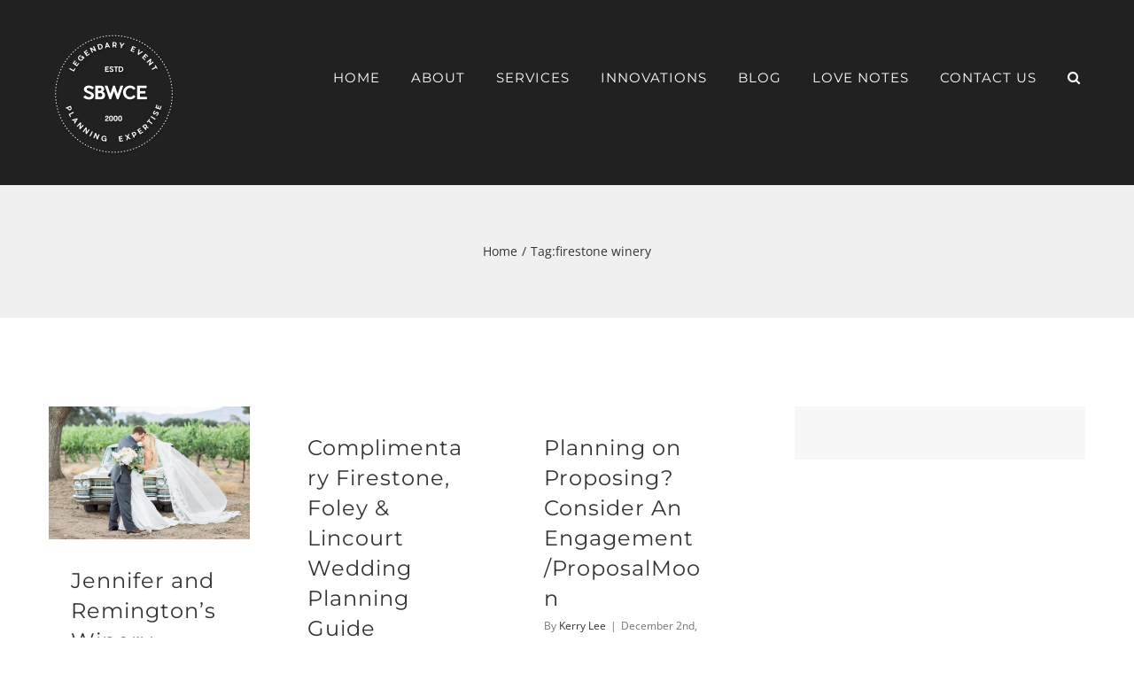

--- FILE ---
content_type: text/html; charset=UTF-8
request_url: http://sbwinecountryevents.com/tag/firestone-winery/
body_size: 14930
content:
<!DOCTYPE html>
<html class="avada-html-layout-wide avada-html-header-position-top avada-html-is-archive" lang="en-US" prefix="og: http://ogp.me/ns# fb: http://ogp.me/ns/fb#">
<head>
	<meta http-equiv="X-UA-Compatible" content="IE=edge" />
	<meta http-equiv="Content-Type" content="text/html; charset=utf-8"/>
	<meta name="viewport" content="width=device-width, initial-scale=1" />
	<title>firestone winery &#8211; Santa Barbara Wine Country Events</title>
<meta name='robots' content='max-image-preview:large' />
<link rel="alternate" type="application/rss+xml" title="Santa Barbara Wine Country Events &raquo; Feed" href="http://sbwinecountryevents.com/feed/" />
<link rel="alternate" type="application/rss+xml" title="Santa Barbara Wine Country Events &raquo; Comments Feed" href="http://sbwinecountryevents.com/comments/feed/" />
		
		
		
				<link rel="alternate" type="application/rss+xml" title="Santa Barbara Wine Country Events &raquo; firestone winery Tag Feed" href="http://sbwinecountryevents.com/tag/firestone-winery/feed/" />
				
		<meta property="og:locale" content="en_US"/>
		<meta property="og:type" content="article"/>
		<meta property="og:site_name" content="Santa Barbara Wine Country Events"/>
		<meta property="og:title" content="  firestone winery"/>
				<meta property="og:url" content="http://sbwinecountryevents.com/2016/02/jennifer-and-remingtons-winery-wedding-glow-at-firestone/"/>
																				<meta property="og:image" content="http://sbwinecountryevents.com/wp-content/uploads/2016/02/Screen-Shot-2021-09-10-at-9.32.24-AM.png"/>
		<meta property="og:image:width" content="1068"/>
		<meta property="og:image:height" content="704"/>
		<meta property="og:image:type" content="image/png"/>
				<style id='wp-img-auto-sizes-contain-inline-css' type='text/css'>
img:is([sizes=auto i],[sizes^="auto," i]){contain-intrinsic-size:3000px 1500px}
/*# sourceURL=wp-img-auto-sizes-contain-inline-css */
</style>
<style id='wp-emoji-styles-inline-css' type='text/css'>

	img.wp-smiley, img.emoji {
		display: inline !important;
		border: none !important;
		box-shadow: none !important;
		height: 1em !important;
		width: 1em !important;
		margin: 0 0.07em !important;
		vertical-align: -0.1em !important;
		background: none !important;
		padding: 0 !important;
	}
/*# sourceURL=wp-emoji-styles-inline-css */
</style>
<link rel='stylesheet' id='child-style-css' href='http://sbwinecountryevents.com/wp-content/themes/Avada-Child-Theme/style.css?ver=6.9' type='text/css' media='all' />
<link rel='stylesheet' id='fusion-dynamic-css-css' href='http://sbwinecountryevents.com/wp-content/uploads/fusion-styles/923dcbd4402bbe4a7b0632177f258d0b.min.css?ver=3.14.2' type='text/css' media='all' />
<script type="text/javascript" src="http://sbwinecountryevents.com/wp-includes/js/jquery/jquery.min.js?ver=3.7.1" id="jquery-core-js"></script>
<script type="text/javascript" src="http://sbwinecountryevents.com/wp-includes/js/jquery/jquery-migrate.min.js?ver=3.4.1" id="jquery-migrate-js"></script>
<link rel="https://api.w.org/" href="http://sbwinecountryevents.com/wp-json/" /><link rel="alternate" title="JSON" type="application/json" href="http://sbwinecountryevents.com/wp-json/wp/v2/tags/134" /><link rel="EditURI" type="application/rsd+xml" title="RSD" href="http://sbwinecountryevents.com/xmlrpc.php?rsd" />
<meta name="generator" content="WordPress 6.9" />
<style type="text/css" id="css-fb-visibility">@media screen and (max-width: 640px){.fusion-no-small-visibility{display:none !important;}body .sm-text-align-center{text-align:center !important;}body .sm-text-align-left{text-align:left !important;}body .sm-text-align-right{text-align:right !important;}body .sm-text-align-justify{text-align:justify !important;}body .sm-flex-align-center{justify-content:center !important;}body .sm-flex-align-flex-start{justify-content:flex-start !important;}body .sm-flex-align-flex-end{justify-content:flex-end !important;}body .sm-mx-auto{margin-left:auto !important;margin-right:auto !important;}body .sm-ml-auto{margin-left:auto !important;}body .sm-mr-auto{margin-right:auto !important;}body .fusion-absolute-position-small{position:absolute;width:100%;}.awb-sticky.awb-sticky-small{ position: sticky; top: var(--awb-sticky-offset,0); }}@media screen and (min-width: 641px) and (max-width: 1024px){.fusion-no-medium-visibility{display:none !important;}body .md-text-align-center{text-align:center !important;}body .md-text-align-left{text-align:left !important;}body .md-text-align-right{text-align:right !important;}body .md-text-align-justify{text-align:justify !important;}body .md-flex-align-center{justify-content:center !important;}body .md-flex-align-flex-start{justify-content:flex-start !important;}body .md-flex-align-flex-end{justify-content:flex-end !important;}body .md-mx-auto{margin-left:auto !important;margin-right:auto !important;}body .md-ml-auto{margin-left:auto !important;}body .md-mr-auto{margin-right:auto !important;}body .fusion-absolute-position-medium{position:absolute;width:100%;}.awb-sticky.awb-sticky-medium{ position: sticky; top: var(--awb-sticky-offset,0); }}@media screen and (min-width: 1025px){.fusion-no-large-visibility{display:none !important;}body .lg-text-align-center{text-align:center !important;}body .lg-text-align-left{text-align:left !important;}body .lg-text-align-right{text-align:right !important;}body .lg-text-align-justify{text-align:justify !important;}body .lg-flex-align-center{justify-content:center !important;}body .lg-flex-align-flex-start{justify-content:flex-start !important;}body .lg-flex-align-flex-end{justify-content:flex-end !important;}body .lg-mx-auto{margin-left:auto !important;margin-right:auto !important;}body .lg-ml-auto{margin-left:auto !important;}body .lg-mr-auto{margin-right:auto !important;}body .fusion-absolute-position-large{position:absolute;width:100%;}.awb-sticky.awb-sticky-large{ position: sticky; top: var(--awb-sticky-offset,0); }}</style><link rel="icon" href="http://sbwinecountryevents.com/wp-content/uploads/2021/06/cropped-SBWCE-logo-blk-32x32.png" sizes="32x32" />
<link rel="icon" href="http://sbwinecountryevents.com/wp-content/uploads/2021/06/cropped-SBWCE-logo-blk-192x192.png" sizes="192x192" />
<link rel="apple-touch-icon" href="http://sbwinecountryevents.com/wp-content/uploads/2021/06/cropped-SBWCE-logo-blk-180x180.png" />
<meta name="msapplication-TileImage" content="http://sbwinecountryevents.com/wp-content/uploads/2021/06/cropped-SBWCE-logo-blk-270x270.png" />
		<script type="text/javascript">
			var doc = document.documentElement;
			doc.setAttribute( 'data-useragent', navigator.userAgent );
		</script>
		
	<style id='global-styles-inline-css' type='text/css'>
:root{--wp--preset--aspect-ratio--square: 1;--wp--preset--aspect-ratio--4-3: 4/3;--wp--preset--aspect-ratio--3-4: 3/4;--wp--preset--aspect-ratio--3-2: 3/2;--wp--preset--aspect-ratio--2-3: 2/3;--wp--preset--aspect-ratio--16-9: 16/9;--wp--preset--aspect-ratio--9-16: 9/16;--wp--preset--color--black: #000000;--wp--preset--color--cyan-bluish-gray: #abb8c3;--wp--preset--color--white: #ffffff;--wp--preset--color--pale-pink: #f78da7;--wp--preset--color--vivid-red: #cf2e2e;--wp--preset--color--luminous-vivid-orange: #ff6900;--wp--preset--color--luminous-vivid-amber: #fcb900;--wp--preset--color--light-green-cyan: #7bdcb5;--wp--preset--color--vivid-green-cyan: #00d084;--wp--preset--color--pale-cyan-blue: #8ed1fc;--wp--preset--color--vivid-cyan-blue: #0693e3;--wp--preset--color--vivid-purple: #9b51e0;--wp--preset--color--awb-color-1: rgba(255,255,255,1);--wp--preset--color--awb-color-2: rgba(247,247,247,1);--wp--preset--color--awb-color-3: rgba(246,246,246,1);--wp--preset--color--awb-color-4: rgba(224,222,222,1);--wp--preset--color--awb-color-5: rgba(120,188,161,1);--wp--preset--color--awb-color-6: rgba(116,116,116,1);--wp--preset--color--awb-color-7: rgba(51,51,51,1);--wp--preset--color--awb-color-8: rgba(33,33,33,1);--wp--preset--color--awb-color-custom-10: rgba(160,206,78,1);--wp--preset--color--awb-color-custom-11: rgba(120,188,161,0.8);--wp--preset--color--awb-color-custom-12: rgba(33,33,33,0.95);--wp--preset--color--awb-color-custom-13: rgba(0,0,0,.5);--wp--preset--gradient--vivid-cyan-blue-to-vivid-purple: linear-gradient(135deg,rgb(6,147,227) 0%,rgb(155,81,224) 100%);--wp--preset--gradient--light-green-cyan-to-vivid-green-cyan: linear-gradient(135deg,rgb(122,220,180) 0%,rgb(0,208,130) 100%);--wp--preset--gradient--luminous-vivid-amber-to-luminous-vivid-orange: linear-gradient(135deg,rgb(252,185,0) 0%,rgb(255,105,0) 100%);--wp--preset--gradient--luminous-vivid-orange-to-vivid-red: linear-gradient(135deg,rgb(255,105,0) 0%,rgb(207,46,46) 100%);--wp--preset--gradient--very-light-gray-to-cyan-bluish-gray: linear-gradient(135deg,rgb(238,238,238) 0%,rgb(169,184,195) 100%);--wp--preset--gradient--cool-to-warm-spectrum: linear-gradient(135deg,rgb(74,234,220) 0%,rgb(151,120,209) 20%,rgb(207,42,186) 40%,rgb(238,44,130) 60%,rgb(251,105,98) 80%,rgb(254,248,76) 100%);--wp--preset--gradient--blush-light-purple: linear-gradient(135deg,rgb(255,206,236) 0%,rgb(152,150,240) 100%);--wp--preset--gradient--blush-bordeaux: linear-gradient(135deg,rgb(254,205,165) 0%,rgb(254,45,45) 50%,rgb(107,0,62) 100%);--wp--preset--gradient--luminous-dusk: linear-gradient(135deg,rgb(255,203,112) 0%,rgb(199,81,192) 50%,rgb(65,88,208) 100%);--wp--preset--gradient--pale-ocean: linear-gradient(135deg,rgb(255,245,203) 0%,rgb(182,227,212) 50%,rgb(51,167,181) 100%);--wp--preset--gradient--electric-grass: linear-gradient(135deg,rgb(202,248,128) 0%,rgb(113,206,126) 100%);--wp--preset--gradient--midnight: linear-gradient(135deg,rgb(2,3,129) 0%,rgb(40,116,252) 100%);--wp--preset--font-size--small: 11.25px;--wp--preset--font-size--medium: 20px;--wp--preset--font-size--large: 22.5px;--wp--preset--font-size--x-large: 42px;--wp--preset--font-size--normal: 15px;--wp--preset--font-size--xlarge: 30px;--wp--preset--font-size--huge: 45px;--wp--preset--spacing--20: 0.44rem;--wp--preset--spacing--30: 0.67rem;--wp--preset--spacing--40: 1rem;--wp--preset--spacing--50: 1.5rem;--wp--preset--spacing--60: 2.25rem;--wp--preset--spacing--70: 3.38rem;--wp--preset--spacing--80: 5.06rem;--wp--preset--shadow--natural: 6px 6px 9px rgba(0, 0, 0, 0.2);--wp--preset--shadow--deep: 12px 12px 50px rgba(0, 0, 0, 0.4);--wp--preset--shadow--sharp: 6px 6px 0px rgba(0, 0, 0, 0.2);--wp--preset--shadow--outlined: 6px 6px 0px -3px rgb(255, 255, 255), 6px 6px rgb(0, 0, 0);--wp--preset--shadow--crisp: 6px 6px 0px rgb(0, 0, 0);}:where(.is-layout-flex){gap: 0.5em;}:where(.is-layout-grid){gap: 0.5em;}body .is-layout-flex{display: flex;}.is-layout-flex{flex-wrap: wrap;align-items: center;}.is-layout-flex > :is(*, div){margin: 0;}body .is-layout-grid{display: grid;}.is-layout-grid > :is(*, div){margin: 0;}:where(.wp-block-columns.is-layout-flex){gap: 2em;}:where(.wp-block-columns.is-layout-grid){gap: 2em;}:where(.wp-block-post-template.is-layout-flex){gap: 1.25em;}:where(.wp-block-post-template.is-layout-grid){gap: 1.25em;}.has-black-color{color: var(--wp--preset--color--black) !important;}.has-cyan-bluish-gray-color{color: var(--wp--preset--color--cyan-bluish-gray) !important;}.has-white-color{color: var(--wp--preset--color--white) !important;}.has-pale-pink-color{color: var(--wp--preset--color--pale-pink) !important;}.has-vivid-red-color{color: var(--wp--preset--color--vivid-red) !important;}.has-luminous-vivid-orange-color{color: var(--wp--preset--color--luminous-vivid-orange) !important;}.has-luminous-vivid-amber-color{color: var(--wp--preset--color--luminous-vivid-amber) !important;}.has-light-green-cyan-color{color: var(--wp--preset--color--light-green-cyan) !important;}.has-vivid-green-cyan-color{color: var(--wp--preset--color--vivid-green-cyan) !important;}.has-pale-cyan-blue-color{color: var(--wp--preset--color--pale-cyan-blue) !important;}.has-vivid-cyan-blue-color{color: var(--wp--preset--color--vivid-cyan-blue) !important;}.has-vivid-purple-color{color: var(--wp--preset--color--vivid-purple) !important;}.has-black-background-color{background-color: var(--wp--preset--color--black) !important;}.has-cyan-bluish-gray-background-color{background-color: var(--wp--preset--color--cyan-bluish-gray) !important;}.has-white-background-color{background-color: var(--wp--preset--color--white) !important;}.has-pale-pink-background-color{background-color: var(--wp--preset--color--pale-pink) !important;}.has-vivid-red-background-color{background-color: var(--wp--preset--color--vivid-red) !important;}.has-luminous-vivid-orange-background-color{background-color: var(--wp--preset--color--luminous-vivid-orange) !important;}.has-luminous-vivid-amber-background-color{background-color: var(--wp--preset--color--luminous-vivid-amber) !important;}.has-light-green-cyan-background-color{background-color: var(--wp--preset--color--light-green-cyan) !important;}.has-vivid-green-cyan-background-color{background-color: var(--wp--preset--color--vivid-green-cyan) !important;}.has-pale-cyan-blue-background-color{background-color: var(--wp--preset--color--pale-cyan-blue) !important;}.has-vivid-cyan-blue-background-color{background-color: var(--wp--preset--color--vivid-cyan-blue) !important;}.has-vivid-purple-background-color{background-color: var(--wp--preset--color--vivid-purple) !important;}.has-black-border-color{border-color: var(--wp--preset--color--black) !important;}.has-cyan-bluish-gray-border-color{border-color: var(--wp--preset--color--cyan-bluish-gray) !important;}.has-white-border-color{border-color: var(--wp--preset--color--white) !important;}.has-pale-pink-border-color{border-color: var(--wp--preset--color--pale-pink) !important;}.has-vivid-red-border-color{border-color: var(--wp--preset--color--vivid-red) !important;}.has-luminous-vivid-orange-border-color{border-color: var(--wp--preset--color--luminous-vivid-orange) !important;}.has-luminous-vivid-amber-border-color{border-color: var(--wp--preset--color--luminous-vivid-amber) !important;}.has-light-green-cyan-border-color{border-color: var(--wp--preset--color--light-green-cyan) !important;}.has-vivid-green-cyan-border-color{border-color: var(--wp--preset--color--vivid-green-cyan) !important;}.has-pale-cyan-blue-border-color{border-color: var(--wp--preset--color--pale-cyan-blue) !important;}.has-vivid-cyan-blue-border-color{border-color: var(--wp--preset--color--vivid-cyan-blue) !important;}.has-vivid-purple-border-color{border-color: var(--wp--preset--color--vivid-purple) !important;}.has-vivid-cyan-blue-to-vivid-purple-gradient-background{background: var(--wp--preset--gradient--vivid-cyan-blue-to-vivid-purple) !important;}.has-light-green-cyan-to-vivid-green-cyan-gradient-background{background: var(--wp--preset--gradient--light-green-cyan-to-vivid-green-cyan) !important;}.has-luminous-vivid-amber-to-luminous-vivid-orange-gradient-background{background: var(--wp--preset--gradient--luminous-vivid-amber-to-luminous-vivid-orange) !important;}.has-luminous-vivid-orange-to-vivid-red-gradient-background{background: var(--wp--preset--gradient--luminous-vivid-orange-to-vivid-red) !important;}.has-very-light-gray-to-cyan-bluish-gray-gradient-background{background: var(--wp--preset--gradient--very-light-gray-to-cyan-bluish-gray) !important;}.has-cool-to-warm-spectrum-gradient-background{background: var(--wp--preset--gradient--cool-to-warm-spectrum) !important;}.has-blush-light-purple-gradient-background{background: var(--wp--preset--gradient--blush-light-purple) !important;}.has-blush-bordeaux-gradient-background{background: var(--wp--preset--gradient--blush-bordeaux) !important;}.has-luminous-dusk-gradient-background{background: var(--wp--preset--gradient--luminous-dusk) !important;}.has-pale-ocean-gradient-background{background: var(--wp--preset--gradient--pale-ocean) !important;}.has-electric-grass-gradient-background{background: var(--wp--preset--gradient--electric-grass) !important;}.has-midnight-gradient-background{background: var(--wp--preset--gradient--midnight) !important;}.has-small-font-size{font-size: var(--wp--preset--font-size--small) !important;}.has-medium-font-size{font-size: var(--wp--preset--font-size--medium) !important;}.has-large-font-size{font-size: var(--wp--preset--font-size--large) !important;}.has-x-large-font-size{font-size: var(--wp--preset--font-size--x-large) !important;}
/*# sourceURL=global-styles-inline-css */
</style>
<style id='wp-block-library-inline-css' type='text/css'>
:root{--wp-block-synced-color:#7a00df;--wp-block-synced-color--rgb:122,0,223;--wp-bound-block-color:var(--wp-block-synced-color);--wp-editor-canvas-background:#ddd;--wp-admin-theme-color:#007cba;--wp-admin-theme-color--rgb:0,124,186;--wp-admin-theme-color-darker-10:#006ba1;--wp-admin-theme-color-darker-10--rgb:0,107,160.5;--wp-admin-theme-color-darker-20:#005a87;--wp-admin-theme-color-darker-20--rgb:0,90,135;--wp-admin-border-width-focus:2px}@media (min-resolution:192dpi){:root{--wp-admin-border-width-focus:1.5px}}.wp-element-button{cursor:pointer}:root .has-very-light-gray-background-color{background-color:#eee}:root .has-very-dark-gray-background-color{background-color:#313131}:root .has-very-light-gray-color{color:#eee}:root .has-very-dark-gray-color{color:#313131}:root .has-vivid-green-cyan-to-vivid-cyan-blue-gradient-background{background:linear-gradient(135deg,#00d084,#0693e3)}:root .has-purple-crush-gradient-background{background:linear-gradient(135deg,#34e2e4,#4721fb 50%,#ab1dfe)}:root .has-hazy-dawn-gradient-background{background:linear-gradient(135deg,#faaca8,#dad0ec)}:root .has-subdued-olive-gradient-background{background:linear-gradient(135deg,#fafae1,#67a671)}:root .has-atomic-cream-gradient-background{background:linear-gradient(135deg,#fdd79a,#004a59)}:root .has-nightshade-gradient-background{background:linear-gradient(135deg,#330968,#31cdcf)}:root .has-midnight-gradient-background{background:linear-gradient(135deg,#020381,#2874fc)}:root{--wp--preset--font-size--normal:16px;--wp--preset--font-size--huge:42px}.has-regular-font-size{font-size:1em}.has-larger-font-size{font-size:2.625em}.has-normal-font-size{font-size:var(--wp--preset--font-size--normal)}.has-huge-font-size{font-size:var(--wp--preset--font-size--huge)}.has-text-align-center{text-align:center}.has-text-align-left{text-align:left}.has-text-align-right{text-align:right}.has-fit-text{white-space:nowrap!important}#end-resizable-editor-section{display:none}.aligncenter{clear:both}.items-justified-left{justify-content:flex-start}.items-justified-center{justify-content:center}.items-justified-right{justify-content:flex-end}.items-justified-space-between{justify-content:space-between}.screen-reader-text{border:0;clip-path:inset(50%);height:1px;margin:-1px;overflow:hidden;padding:0;position:absolute;width:1px;word-wrap:normal!important}.screen-reader-text:focus{background-color:#ddd;clip-path:none;color:#444;display:block;font-size:1em;height:auto;left:5px;line-height:normal;padding:15px 23px 14px;text-decoration:none;top:5px;width:auto;z-index:100000}html :where(.has-border-color){border-style:solid}html :where([style*=border-top-color]){border-top-style:solid}html :where([style*=border-right-color]){border-right-style:solid}html :where([style*=border-bottom-color]){border-bottom-style:solid}html :where([style*=border-left-color]){border-left-style:solid}html :where([style*=border-width]){border-style:solid}html :where([style*=border-top-width]){border-top-style:solid}html :where([style*=border-right-width]){border-right-style:solid}html :where([style*=border-bottom-width]){border-bottom-style:solid}html :where([style*=border-left-width]){border-left-style:solid}html :where(img[class*=wp-image-]){height:auto;max-width:100%}:where(figure){margin:0 0 1em}html :where(.is-position-sticky){--wp-admin--admin-bar--position-offset:var(--wp-admin--admin-bar--height,0px)}@media screen and (max-width:600px){html :where(.is-position-sticky){--wp-admin--admin-bar--position-offset:0px}}
/*wp_block_styles_on_demand_placeholder:6971270881b3f*/
/*# sourceURL=wp-block-library-inline-css */
</style>
<style id='wp-block-library-theme-inline-css' type='text/css'>
.wp-block-audio :where(figcaption){color:#555;font-size:13px;text-align:center}.is-dark-theme .wp-block-audio :where(figcaption){color:#ffffffa6}.wp-block-audio{margin:0 0 1em}.wp-block-code{border:1px solid #ccc;border-radius:4px;font-family:Menlo,Consolas,monaco,monospace;padding:.8em 1em}.wp-block-embed :where(figcaption){color:#555;font-size:13px;text-align:center}.is-dark-theme .wp-block-embed :where(figcaption){color:#ffffffa6}.wp-block-embed{margin:0 0 1em}.blocks-gallery-caption{color:#555;font-size:13px;text-align:center}.is-dark-theme .blocks-gallery-caption{color:#ffffffa6}:root :where(.wp-block-image figcaption){color:#555;font-size:13px;text-align:center}.is-dark-theme :root :where(.wp-block-image figcaption){color:#ffffffa6}.wp-block-image{margin:0 0 1em}.wp-block-pullquote{border-bottom:4px solid;border-top:4px solid;color:currentColor;margin-bottom:1.75em}.wp-block-pullquote :where(cite),.wp-block-pullquote :where(footer),.wp-block-pullquote__citation{color:currentColor;font-size:.8125em;font-style:normal;text-transform:uppercase}.wp-block-quote{border-left:.25em solid;margin:0 0 1.75em;padding-left:1em}.wp-block-quote cite,.wp-block-quote footer{color:currentColor;font-size:.8125em;font-style:normal;position:relative}.wp-block-quote:where(.has-text-align-right){border-left:none;border-right:.25em solid;padding-left:0;padding-right:1em}.wp-block-quote:where(.has-text-align-center){border:none;padding-left:0}.wp-block-quote.is-large,.wp-block-quote.is-style-large,.wp-block-quote:where(.is-style-plain){border:none}.wp-block-search .wp-block-search__label{font-weight:700}.wp-block-search__button{border:1px solid #ccc;padding:.375em .625em}:where(.wp-block-group.has-background){padding:1.25em 2.375em}.wp-block-separator.has-css-opacity{opacity:.4}.wp-block-separator{border:none;border-bottom:2px solid;margin-left:auto;margin-right:auto}.wp-block-separator.has-alpha-channel-opacity{opacity:1}.wp-block-separator:not(.is-style-wide):not(.is-style-dots){width:100px}.wp-block-separator.has-background:not(.is-style-dots){border-bottom:none;height:1px}.wp-block-separator.has-background:not(.is-style-wide):not(.is-style-dots){height:2px}.wp-block-table{margin:0 0 1em}.wp-block-table td,.wp-block-table th{word-break:normal}.wp-block-table :where(figcaption){color:#555;font-size:13px;text-align:center}.is-dark-theme .wp-block-table :where(figcaption){color:#ffffffa6}.wp-block-video :where(figcaption){color:#555;font-size:13px;text-align:center}.is-dark-theme .wp-block-video :where(figcaption){color:#ffffffa6}.wp-block-video{margin:0 0 1em}:root :where(.wp-block-template-part.has-background){margin-bottom:0;margin-top:0;padding:1.25em 2.375em}
/*# sourceURL=/wp-includes/css/dist/block-library/theme.min.css */
</style>
<style id='classic-theme-styles-inline-css' type='text/css'>
/*! This file is auto-generated */
.wp-block-button__link{color:#fff;background-color:#32373c;border-radius:9999px;box-shadow:none;text-decoration:none;padding:calc(.667em + 2px) calc(1.333em + 2px);font-size:1.125em}.wp-block-file__button{background:#32373c;color:#fff;text-decoration:none}
/*# sourceURL=/wp-includes/css/classic-themes.min.css */
</style>
</head>

<body class="archive tag tag-firestone-winery tag-134 wp-theme-Avada wp-child-theme-Avada-Child-Theme has-sidebar fusion-image-hovers fusion-pagination-sizing fusion-button_type-flat fusion-button_span-no fusion-button_gradient-linear avada-image-rollover-circle-yes avada-image-rollover-yes avada-image-rollover-direction-center_horiz fusion-body ltr no-tablet-sticky-header no-mobile-sticky-header no-mobile-slidingbar avada-has-rev-slider-styles fusion-disable-outline fusion-sub-menu-fade mobile-logo-pos-left layout-wide-mode avada-has-boxed-modal-shadow-none layout-scroll-offset-full avada-has-zero-margin-offset-top fusion-top-header menu-text-align-left mobile-menu-design-modern fusion-hide-pagination-text fusion-header-layout-v1 avada-responsive avada-footer-fx-none avada-menu-highlight-style-textcolor fusion-search-form-classic fusion-main-menu-search-dropdown fusion-avatar-square avada-sticky-shrinkage avada-dropdown-styles avada-blog-layout-large avada-blog-archive-layout-grid avada-header-shadow-no avada-menu-icon-position-left avada-has-mainmenu-dropdown-divider avada-has-header-100-width avada-has-pagetitle-100-width avada-has-pagetitle-bg-full avada-has-main-nav-search-icon avada-has-100-footer avada-has-titlebar-bar_and_content avada-header-border-color-full-transparent avada-has-transparent-timeline_color avada-has-pagination-padding avada-flyout-menu-direction-fade avada-ec-views-v1" data-awb-post-id="3192">
		<a class="skip-link screen-reader-text" href="#content">Skip to content</a>

	<div id="boxed-wrapper">
		
		<div id="wrapper" class="fusion-wrapper">
			<div id="home" style="position:relative;top:-1px;"></div>
							
					
			<header class="fusion-header-wrapper">
				<div class="fusion-header-v1 fusion-logo-alignment fusion-logo-left fusion-sticky-menu- fusion-sticky-logo-1 fusion-mobile-logo-1  fusion-mobile-menu-design-modern">
					<div class="fusion-header-sticky-height"></div>
<div class="fusion-header">
	<div class="fusion-row">
					<div class="fusion-logo" data-margin-top="0px" data-margin-bottom="0px" data-margin-left="0px" data-margin-right="0px">
			<a class="fusion-logo-link"  href="http://sbwinecountryevents.com/" >

						<!-- standard logo -->
			<img src="http://sbwinecountryevents.com/wp-content/uploads/2021/06/SBWCE_logo-1.png" srcset="http://sbwinecountryevents.com/wp-content/uploads/2021/06/SBWCE_logo-1.png 1x, http://sbwinecountryevents.com/wp-content/uploads/2021/06/SBWCE_logo-1.png 2x" width="274" height="296" style="max-height:296px;height:auto;" alt="Santa Barbara Wine Country Events Logo" data-retina_logo_url="http://sbwinecountryevents.com/wp-content/uploads/2021/06/SBWCE_logo-1.png" class="fusion-standard-logo" />

											<!-- mobile logo -->
				<img src="http://sbwinecountryevents.com/wp-content/uploads/2021/06/SBWCE_logo-1.png" srcset="http://sbwinecountryevents.com/wp-content/uploads/2021/06/SBWCE_logo-1.png 1x" width="274" height="296" alt="Santa Barbara Wine Country Events Logo" data-retina_logo_url="" class="fusion-mobile-logo" />
			
											<!-- sticky header logo -->
				<img src="http://sbwinecountryevents.com/wp-content/uploads/2021/06/SBWCE_logo-1.png" srcset="http://sbwinecountryevents.com/wp-content/uploads/2021/06/SBWCE_logo-1.png 1x" width="274" height="296" alt="Santa Barbara Wine Country Events Logo" data-retina_logo_url="" class="fusion-sticky-logo" />
					</a>
		</div>		<nav class="fusion-main-menu" aria-label="Main Menu"><ul id="menu-modern-shop-main-menu" class="fusion-menu"><li  id="menu-item-4526"  class="menu-item menu-item-type-post_type menu-item-object-page menu-item-home menu-item-4526"  data-item-id="4526"><a  href="http://sbwinecountryevents.com/" class="fusion-textcolor-highlight"><span class="menu-text">HOME</span></a></li><li  id="menu-item-4662"  class="menu-item menu-item-type-custom menu-item-object-custom menu-item-has-children menu-item-4662 fusion-dropdown-menu"  data-item-id="4662"><a  href="#" class="fusion-textcolor-highlight"><span class="menu-text">ABOUT</span></a><ul class="sub-menu"><li  id="menu-item-4663"  class="menu-item menu-item-type-post_type menu-item-object-page menu-item-4663 fusion-dropdown-submenu" ><a  href="http://sbwinecountryevents.com/who-we-are/" class="fusion-textcolor-highlight"><span>Who We Are</span></a></li><li  id="menu-item-4664"  class="menu-item menu-item-type-post_type menu-item-object-page menu-item-4664 fusion-dropdown-submenu" ><a  href="http://sbwinecountryevents.com/word-from-kerry-lee/" class="fusion-textcolor-highlight"><span>A Word from Kerry Lee</span></a></li><li  id="menu-item-4665"  class="menu-item menu-item-type-post_type menu-item-object-page menu-item-4665 fusion-dropdown-submenu" ><a  href="http://sbwinecountryevents.com/applause/" class="fusion-textcolor-highlight"><span>Love Notes</span></a></li><li  id="menu-item-4666"  class="menu-item menu-item-type-post_type menu-item-object-page menu-item-4666 fusion-dropdown-submenu" ><a  href="http://sbwinecountryevents.com/about-our-area/" class="fusion-textcolor-highlight"><span>About Our Area</span></a></li></ul></li><li  id="menu-item-4667"  class="menu-item menu-item-type-custom menu-item-object-custom menu-item-has-children menu-item-4667 fusion-dropdown-menu"  data-item-id="4667"><a  href="#" class="fusion-textcolor-highlight"><span class="menu-text">SERVICES</span></a><ul class="sub-menu"><li  id="menu-item-4668"  class="menu-item menu-item-type-custom menu-item-object-custom menu-item-has-children menu-item-4668 fusion-dropdown-submenu" ><a  href="#" class="fusion-textcolor-highlight"><span>WEDDING PLANNING PACKAGES</span></a><ul class="sub-menu"><li  id="menu-item-4669"  class="menu-item menu-item-type-post_type menu-item-object-page menu-item-4669" ><a  href="http://sbwinecountryevents.com/services/wedding-planning-packages/affordable-wedding-planning-series/" class="fusion-textcolor-highlight"><span>Affordable Wedding Planning Series</span></a></li><li  id="menu-item-4716"  class="menu-item menu-item-type-post_type menu-item-object-page menu-item-4716" ><a  href="http://sbwinecountryevents.com/services/wedding-planning-packages/ceremony-only-coordination/" class="fusion-textcolor-highlight"><span>Ceremony Only Coordination</span></a></li><li  id="menu-item-4715"  class="menu-item menu-item-type-post_type menu-item-object-page menu-item-4715" ><a  href="http://sbwinecountryevents.com/services/wedding-planning-packages/destination-wedding-planning/" class="fusion-textcolor-highlight"><span>Destination Wedding Planning</span></a></li><li  id="menu-item-4714"  class="menu-item menu-item-type-post_type menu-item-object-page menu-item-4714" ><a  href="http://sbwinecountryevents.com/services/wedding-planning-packages/full-service-planning/" class="fusion-textcolor-highlight"><span>Full Service Planning</span></a></li><li  id="menu-item-4713"  class="menu-item menu-item-type-post_type menu-item-object-page menu-item-4713" ><a  href="http://sbwinecountryevents.com/services/wedding-planning-packages/limited-full-service-planning/" class="fusion-textcolor-highlight"><span>Limited Full Service Planning</span></a></li><li  id="menu-item-4712"  class="menu-item menu-item-type-post_type menu-item-object-page menu-item-4712" ><a  href="http://sbwinecountryevents.com/services/wedding-planning-packages/month-of-coordination/" class="fusion-textcolor-highlight"><span>Month of (day of) Coordination</span></a></li></ul></li><li  id="menu-item-4670"  class="menu-item menu-item-type-post_type menu-item-object-page menu-item-4670 fusion-dropdown-submenu" ><a  href="http://sbwinecountryevents.com/services/corporate-event-planning/" class="fusion-textcolor-highlight"><span>Corporate Event Planning</span></a></li><li  id="menu-item-4671"  class="menu-item menu-item-type-post_type menu-item-object-page menu-item-4671 fusion-dropdown-submenu" ><a  href="http://sbwinecountryevents.com/services/industry-training-programs/" class="fusion-textcolor-highlight"><span>Industry Training Programs</span></a></li><li  id="menu-item-4672"  class="menu-item menu-item-type-post_type menu-item-object-page menu-item-4672 fusion-dropdown-submenu" ><a  href="http://sbwinecountryevents.com/services/private-celebration-planning/" class="fusion-textcolor-highlight"><span>Private Celebration Planning</span></a></li><li  id="menu-item-4673"  class="menu-item menu-item-type-post_type menu-item-object-page menu-item-4673 fusion-dropdown-submenu" ><a  href="http://sbwinecountryevents.com/services/speaking-engagements/" class="fusion-textcolor-highlight"><span>Speaking Engagements</span></a></li></ul></li><li  id="menu-item-4674"  class="menu-item menu-item-type-post_type menu-item-object-page menu-item-has-children menu-item-4674 fusion-dropdown-menu"  data-item-id="4674"><a  href="http://sbwinecountryevents.com/innovations/" class="fusion-textcolor-highlight"><span class="menu-text">INNOVATIONS</span></a><ul class="sub-menu"><li  id="menu-item-4675"  class="menu-item menu-item-type-post_type menu-item-object-page menu-item-4675 fusion-dropdown-submenu" ><a  href="http://sbwinecountryevents.com/the-grooms-lounge/" class="fusion-textcolor-highlight"><span>The Groom’s Lounge</span></a></li><li  id="menu-item-4677"  class="menu-item menu-item-type-post_type menu-item-object-page menu-item-4677 fusion-dropdown-submenu" ><a  href="http://sbwinecountryevents.com/gentlemens-bootcamp/" class="fusion-textcolor-highlight"><span>Gentlemen’s Bootcamp</span></a></li><li  id="menu-item-4678"  class="menu-item menu-item-type-post_type menu-item-object-page menu-item-4678 fusion-dropdown-submenu" ><a  href="http://sbwinecountryevents.com/wine-wedding-planner/" class="fusion-textcolor-highlight"><span>Wine With a Wedding Planner</span></a></li><li  id="menu-item-4676"  class="menu-item menu-item-type-post_type menu-item-object-page menu-item-4676 fusion-dropdown-submenu" ><a  href="http://sbwinecountryevents.com/the-faux-wedding/" class="fusion-textcolor-highlight"><span>The Faux Wedding</span></a></li></ul></li><li  id="menu-item-4921"  class="menu-item menu-item-type-post_type menu-item-object-page menu-item-has-children menu-item-4921 fusion-dropdown-menu"  data-item-id="4921"><a  href="http://sbwinecountryevents.com/blog/" class="fusion-textcolor-highlight"><span class="menu-text">BLOG</span></a><ul class="sub-menu"><li  id="menu-item-4935"  class="menu-item menu-item-type-taxonomy menu-item-object-category menu-item-4935 fusion-dropdown-submenu" ><a  href="http://sbwinecountryevents.com/category/blog/event-planning-advice/" class="fusion-textcolor-highlight"><span>Event Planning Advice</span></a></li><li  id="menu-item-4936"  class="menu-item menu-item-type-taxonomy menu-item-object-category menu-item-4936 fusion-dropdown-submenu" ><a  href="http://sbwinecountryevents.com/category/blog/event-industry-businesses-professionals/" class="fusion-textcolor-highlight"><span>Event Industry Businesses &amp; Professionals</span></a></li><li  id="menu-item-4937"  class="menu-item menu-item-type-taxonomy menu-item-object-category menu-item-4937 fusion-dropdown-submenu" ><a  href="http://sbwinecountryevents.com/category/blog/real-weddings/" class="fusion-textcolor-highlight"><span>Real Weddings</span></a></li><li  id="menu-item-4938"  class="menu-item menu-item-type-taxonomy menu-item-object-category menu-item-4938 fusion-dropdown-submenu" ><a  href="http://sbwinecountryevents.com/category/blog/industry-shenanigans/" class="fusion-textcolor-highlight"><span>Industry Shenanigans</span></a></li><li  id="menu-item-4939"  class="menu-item menu-item-type-taxonomy menu-item-object-category menu-item-4939 fusion-dropdown-submenu" ><a  href="http://sbwinecountryevents.com/category/blog/rants/" class="fusion-textcolor-highlight"><span>Rants</span></a></li><li  id="menu-item-4940"  class="menu-item menu-item-type-taxonomy menu-item-object-category menu-item-4940 fusion-dropdown-submenu" ><a  href="http://sbwinecountryevents.com/category/blog/special-events-blog/" class="fusion-textcolor-highlight"><span>Special Events</span></a></li><li  id="menu-item-4941"  class="menu-item menu-item-type-taxonomy menu-item-object-category menu-item-4941 fusion-dropdown-submenu" ><a  href="http://sbwinecountryevents.com/category/blog/innovations/" class="fusion-textcolor-highlight"><span>Innovations</span></a></li></ul></li><li  id="menu-item-4680"  class="menu-item menu-item-type-post_type menu-item-object-page menu-item-4680"  data-item-id="4680"><a  href="http://sbwinecountryevents.com/applause/" class="fusion-textcolor-highlight"><span class="menu-text">LOVE NOTES</span></a></li><li  id="menu-item-4681"  class="menu-item menu-item-type-post_type menu-item-object-page menu-item-4681"  data-item-id="4681"><a  href="http://sbwinecountryevents.com/contact/" class="fusion-textcolor-highlight"><span class="menu-text">CONTACT US</span></a></li><li class="fusion-custom-menu-item fusion-main-menu-search"><a class="fusion-main-menu-icon" href="#" aria-label="Search" data-title="Search" title="Search" role="button" aria-expanded="false"></a><div class="fusion-custom-menu-item-contents">		<form role="search" class="searchform fusion-search-form  fusion-search-form-classic" method="get" action="http://sbwinecountryevents.com/">
			<div class="fusion-search-form-content">

				
				<div class="fusion-search-field search-field">
					<label><span class="screen-reader-text">Search for:</span>
													<input type="search" value="" name="s" class="s" placeholder="Search..." required aria-required="true" aria-label="Search..."/>
											</label>
				</div>
				<div class="fusion-search-button search-button">
					<input type="submit" class="fusion-search-submit searchsubmit" aria-label="Search" value="&#xf002;" />
									</div>

				
			</div>


			
		</form>
		</div></li></ul></nav>	<div class="fusion-mobile-menu-icons">
							<a href="#" class="fusion-icon awb-icon-bars" aria-label="Toggle mobile menu" aria-expanded="false"></a>
		
		
		
			</div>

<nav class="fusion-mobile-nav-holder fusion-mobile-menu-text-align-left" aria-label="Main Menu Mobile"></nav>

					</div>
</div>
				</div>
				<div class="fusion-clearfix"></div>
			</header>
								
							<div id="sliders-container" class="fusion-slider-visibility">
					</div>
				
					
							
			<section class="avada-page-titlebar-wrapper" aria-label="Page Title Bar">
	<div class="fusion-page-title-bar fusion-page-title-bar-none fusion-page-title-bar-center">
		<div class="fusion-page-title-row">
			<div class="fusion-page-title-wrapper">
				<div class="fusion-page-title-captions">

					
																		<div class="fusion-page-title-secondary">
								<nav class="fusion-breadcrumbs" aria-label="Breadcrumb"><ol class="awb-breadcrumb-list"><li class="fusion-breadcrumb-item awb-breadcrumb-sep awb-home" ><a href="http://sbwinecountryevents.com" class="fusion-breadcrumb-link"><span >Home</span></a></li><li class="fusion-breadcrumb-item" ><span >Tag:</span></li><li class="fusion-breadcrumb-item"  aria-current="page"><span  class="breadcrumb-leaf">firestone winery</span></li></ol></nav>							</div>
											
				</div>

				
			</div>
		</div>
	</div>
</section>

						<main id="main" class="clearfix ">
				<div class="fusion-row" style="">
<section id="content" class="" style="float: left;">
	
	<div id="posts-container" class="fusion-blog-archive fusion-blog-layout-grid-wrapper fusion-clearfix">
	<div class="fusion-posts-container fusion-blog-layout-grid fusion-blog-layout-grid-3 isotope fusion-posts-container-infinite fusion-posts-container-load-more fusion-blog-rollover " data-pages="1">
		
		
													<article id="post-3192" class="fusion-post-grid  post fusion-clearfix post-3192 type-post status-publish format-standard has-post-thumbnail hentry category-blog category-real-weddings tag-ambient-events tag-ambient-lighting tag-firestone-weddings tag-firestone-wine tag-firestone-winery tag-fluid-bloom tag-koman-photographers tag-outrageous-photo-booths tag-sb-trolley tag-sbbgc-catering tag-silverado-stages tag-susan-metcalf tag-town-and-country tag-vanity-fair-the-band">
														<div class="fusion-post-wrapper">
				
				
				
									
		<div class="fusion-flexslider flexslider fusion-flexslider-loading fusion-post-slideshow">
		<ul class="slides">
																		<li><div  class="fusion-image-wrapper" aria-haspopup="true">
				<img width="1068" height="704" src="http://sbwinecountryevents.com/wp-content/uploads/2016/02/Screen-Shot-2021-09-10-at-9.32.24-AM.png" class="attachment-full size-full wp-post-image" alt="" decoding="async" fetchpriority="high" srcset="http://sbwinecountryevents.com/wp-content/uploads/2016/02/Screen-Shot-2021-09-10-at-9.32.24-AM-200x132.png 200w, http://sbwinecountryevents.com/wp-content/uploads/2016/02/Screen-Shot-2021-09-10-at-9.32.24-AM-400x264.png 400w, http://sbwinecountryevents.com/wp-content/uploads/2016/02/Screen-Shot-2021-09-10-at-9.32.24-AM-600x396.png 600w, http://sbwinecountryevents.com/wp-content/uploads/2016/02/Screen-Shot-2021-09-10-at-9.32.24-AM-800x527.png 800w, http://sbwinecountryevents.com/wp-content/uploads/2016/02/Screen-Shot-2021-09-10-at-9.32.24-AM.png 1068w" sizes="(min-width: 2200px) 100vw, (min-width: 824px) 228px, (min-width: 732px) 342px, (min-width: 640px) 732px, " /><div class="fusion-rollover">
	<div class="fusion-rollover-content">

														<a class="fusion-rollover-link" href="http://sbwinecountryevents.com/2016/02/jennifer-and-remingtons-winery-wedding-glow-at-firestone/">Jennifer and Remington&#8217;s Winery Wedding Glow at Firestone</a>
			
														
								
													<div class="fusion-rollover-sep"></div>
				
																		<a class="fusion-rollover-gallery" href="http://sbwinecountryevents.com/wp-content/uploads/2016/02/Screen-Shot-2021-09-10-at-9.32.24-AM.png" data-options="" data-id="3192" data-rel="iLightbox[gallery]" data-title="Screen Shot 2021-09-10 at 9.32.24 AM" data-caption="">
						Gallery					</a>
														
		
												<h4 class="fusion-rollover-title">
					<a class="fusion-rollover-title-link" href="http://sbwinecountryevents.com/2016/02/jennifer-and-remingtons-winery-wedding-glow-at-firestone/">
						Jennifer and Remington&#8217;s Winery Wedding Glow at Firestone					</a>
				</h4>
			
										<div class="fusion-rollover-categories"><a href="http://sbwinecountryevents.com/category/blog/" rel="tag">Blog</a>, <a href="http://sbwinecountryevents.com/category/blog/real-weddings/" rel="tag">Real Weddings</a></div>					
		
						<a class="fusion-link-wrapper" href="http://sbwinecountryevents.com/2016/02/jennifer-and-remingtons-winery-wedding-glow-at-firestone/" aria-label="Jennifer and Remington&#8217;s Winery Wedding Glow at Firestone"></a>
	</div>
</div>
</div>
</li>
																																																																														</ul>
	</div>
				
														<div class="fusion-post-content-wrapper">
				
				
				<div class="fusion-post-content post-content">
					<h2 class="entry-title fusion-post-title"><a href="http://sbwinecountryevents.com/2016/02/jennifer-and-remingtons-winery-wedding-glow-at-firestone/">Jennifer and Remington&#8217;s Winery Wedding Glow at Firestone</a></h2>
																<p class="fusion-single-line-meta">By <span class="vcard"><span class="fn"><a href="http://sbwinecountryevents.com/author/kerry-lee/" title="Posts by Kerry Lee" rel="author">Kerry Lee</a></span></span><span class="fusion-inline-sep">|</span><span class="updated rich-snippet-hidden">2021-09-10T10:57:43-07:00</span><span>February 13th, 2016</span><span class="fusion-inline-sep">|</span><a href="http://sbwinecountryevents.com/category/blog/" rel="category tag">Blog</a>, <a href="http://sbwinecountryevents.com/category/blog/real-weddings/" rel="category tag">Real Weddings</a><span class="fusion-inline-sep">|</span></p>
																										<div class="fusion-content-sep sep-double sep-solid"></div>
						
					
					<div class="fusion-post-content-container">
						<p></p><p>If you believe in “signs”, then you you will believe that this couple was meant to be when you read the “signs” that  [...]</p>					</div>
				</div>

				
																																<div class="fusion-meta-info">
																										<div class="fusion-alignleft">
										<a href="http://sbwinecountryevents.com/2016/02/jennifer-and-remingtons-winery-wedding-glow-at-firestone/" class="fusion-read-more" aria-label="More on Jennifer and Remington&#8217;s Winery Wedding Glow at Firestone">
											Read More										</a>
									</div>
								
																																		<div class="fusion-alignright">
																					<a href="http://sbwinecountryevents.com/2016/02/jennifer-and-remingtons-winery-wedding-glow-at-firestone/#respond"><i class="awb-icon-bubbles" aria-hidden="true"></i>&nbsp;0</a>																			</div>
															</div>
															
									</div>
				
									</div>
							</article>

			
											<article id="post-2255" class="fusion-post-grid  post fusion-clearfix post-2255 type-post status-publish format-standard hentry category-blog category-event-industry-businesses-professionals category-event-planning-advice category-news tag-firestone-weddings tag-firestone-winery tag-firestone-winery-weddings tag-foley-estate-vineyard-and-winery tag-foley-family-wines tag-foley-winery tag-kerry-lee-dickey tag-lincourt-winery tag-planning-a-winery-wedding tag-santa-barbara-wedding-planning tag-santa-barbara-wine-country-weddings-and-events tag-santa-ynez-weddings tag-weddings-at-firestone tag-wine-country-wedding tag-winery-weddings">
														<div class="fusion-post-wrapper">
				
				
				
									
				
														<div class="fusion-post-content-wrapper">
				
				
				<div class="fusion-post-content post-content">
					<h2 class="entry-title fusion-post-title"><a href="http://sbwinecountryevents.com/2015/01/complimentary-firestone-foley-lincourt-wedding-planning-guide-announced/">Complimentary Firestone, Foley &#038; Lincourt Wedding Planning Guide Announced</a></h2>
																<p class="fusion-single-line-meta">By <span class="vcard"><span class="fn"><a href="http://sbwinecountryevents.com/author/kerry-lee/" title="Posts by Kerry Lee" rel="author">Kerry Lee</a></span></span><span class="fusion-inline-sep">|</span><span class="updated rich-snippet-hidden">2015-11-28T05:01:36-08:00</span><span>January 22nd, 2015</span><span class="fusion-inline-sep">|</span><a href="http://sbwinecountryevents.com/category/blog/" rel="category tag">Blog</a>, <a href="http://sbwinecountryevents.com/category/blog/event-industry-businesses-professionals/" rel="category tag">Event Industry Businesses &amp; Professionals</a>, <a href="http://sbwinecountryevents.com/category/blog/event-planning-advice/" rel="category tag">Event Planning Advice</a>, <a href="http://sbwinecountryevents.com/category/news/" rel="category tag">News</a><span class="fusion-inline-sep">|</span></p>
																										<div class="fusion-content-sep sep-double sep-solid"></div>
						
					
					<div class="fusion-post-content-container">
						<p></p><p>Planning a Santa Barbara wine country wedding at the world-renowned  locales of the Foley Family Wine Group just got a lot easier.  Santa  [...]</p>					</div>
				</div>

				
																																<div class="fusion-meta-info">
																										<div class="fusion-alignleft">
										<a href="http://sbwinecountryevents.com/2015/01/complimentary-firestone-foley-lincourt-wedding-planning-guide-announced/" class="fusion-read-more" aria-label="More on Complimentary Firestone, Foley &#038; Lincourt Wedding Planning Guide Announced">
											Read More										</a>
									</div>
								
																																		<div class="fusion-alignright">
																					<a href="http://sbwinecountryevents.com/2015/01/complimentary-firestone-foley-lincourt-wedding-planning-guide-announced/#respond"><i class="awb-icon-bubbles" aria-hidden="true"></i>&nbsp;0</a>																			</div>
															</div>
															
									</div>
				
									</div>
							</article>

			
											<article id="post-1940" class="fusion-post-grid  post fusion-clearfix post-1940 type-post status-publish format-standard hentry category-blog category-event-planning-advice tag-alisal-guest-ranch tag-couples-bootcamp tag-engagement-stories tag-engagementmoon tag-firestone-winery tag-firestone-winery-and-vineyard tag-foley-family-wine tag-four-seasons tag-four-seasons-biltmore tag-four-seasons-biltmore-santa-barbara tag-four-seasons-santa-barbara tag-getting-engaged-at-a-vineyard tag-getting-engaged-in-santa-barbara tag-how-to-propose tag-marriage-proposal tag-marriage-proposal-ideas tag-proposal-ideas tag-proposalmoon tag-proposing-in-santa-barbara tag-ranch-weddings tag-romantic-proposal-ideas tag-san-ysidro tag-san-ysidro-guest-ranch tag-santa-barbara-marriage-proposals tag-santa-barbara-weddings tag-santa-barbara-wine-country tag-santa-ynez-inn tag-santa-ynez-weddings tag-sunset-cruise-proposals tag-winery-engagements">
														<div class="fusion-post-wrapper">
				
				
				
									
				
														<div class="fusion-post-content-wrapper">
				
				
				<div class="fusion-post-content post-content">
					<h2 class="entry-title fusion-post-title"><a href="http://sbwinecountryevents.com/2013/12/planning-on-proposing-this-holiday-consider-an-engagementproposalmoon/">Planning on Proposing?  Consider An Engagement/ProposalMoon</a></h2>
																<p class="fusion-single-line-meta">By <span class="vcard"><span class="fn"><a href="http://sbwinecountryevents.com/author/kerry-lee/" title="Posts by Kerry Lee" rel="author">Kerry Lee</a></span></span><span class="fusion-inline-sep">|</span><span class="updated rich-snippet-hidden">2015-11-17T01:01:39-08:00</span><span>December 2nd, 2013</span><span class="fusion-inline-sep">|</span><a href="http://sbwinecountryevents.com/category/blog/" rel="category tag">Blog</a>, <a href="http://sbwinecountryevents.com/category/blog/event-planning-advice/" rel="category tag">Event Planning Advice</a><span class="fusion-inline-sep">|</span></p>
																										<div class="fusion-content-sep sep-double sep-solid"></div>
						
					
					<div class="fusion-post-content-container">
						<p></p><p> Photo by Keith Dunlop | Frame 37  If you are considering proposing this holiday season (now through February 14),  we are  [...]</p>					</div>
				</div>

				
																																<div class="fusion-meta-info">
																										<div class="fusion-alignleft">
										<a href="http://sbwinecountryevents.com/2013/12/planning-on-proposing-this-holiday-consider-an-engagementproposalmoon/" class="fusion-read-more" aria-label="More on Planning on Proposing?  Consider An Engagement/ProposalMoon">
											Read More										</a>
									</div>
								
																																		<div class="fusion-alignright">
																					<a href="http://sbwinecountryevents.com/2013/12/planning-on-proposing-this-holiday-consider-an-engagementproposalmoon/#comments"><i class="awb-icon-bubbles" aria-hidden="true"></i>&nbsp;2</a>																			</div>
															</div>
															
									</div>
				
									</div>
							</article>

			
											<article id="post-1823" class="fusion-post-grid  post fusion-clearfix post-1823 type-post status-publish format-standard hentry category-blog category-event-industry-businesses-professionals tag-firestone-events tag-firestone-weddings tag-firestone-winery tag-foley-family-wine-group tag-foley-winery tag-lincourt-winery tag-rachel-korrey tag-weddings-at-firestone tag-weddings-at-foley tag-weddings-at-lincourt-winery tag-winery-weddings">
														<div class="fusion-post-wrapper">
				
				
				
									
				
														<div class="fusion-post-content-wrapper">
				
				
				<div class="fusion-post-content post-content">
					<h2 class="entry-title fusion-post-title"><a href="http://sbwinecountryevents.com/2013/11/meet-santa-barbaras-best-industry-professionals-rachel-korrey-of-firestone/">Meet Santa Barbara&#8217;s Best Industry Professionals | Rachel Korrey of Firestone</a></h2>
																<p class="fusion-single-line-meta">By <span class="vcard"><span class="fn"><a href="http://sbwinecountryevents.com/author/kerry-lee/" title="Posts by Kerry Lee" rel="author">Kerry Lee</a></span></span><span class="fusion-inline-sep">|</span><span class="updated rich-snippet-hidden">2015-11-28T04:47:10-08:00</span><span>November 12th, 2013</span><span class="fusion-inline-sep">|</span><a href="http://sbwinecountryevents.com/category/blog/" rel="category tag">Blog</a>, <a href="http://sbwinecountryevents.com/category/blog/event-industry-businesses-professionals/" rel="category tag">Event Industry Businesses &amp; Professionals</a><span class="fusion-inline-sep">|</span></p>
																										<div class="fusion-content-sep sep-double sep-solid"></div>
						
					
					<div class="fusion-post-content-container">
						<p></p><p>Since the day I first started producing weddings in wine country, Rachel Korrey stood out to me.  Over the years her reputation in  [...]</p>					</div>
				</div>

				
																																<div class="fusion-meta-info">
																										<div class="fusion-alignleft">
										<a href="http://sbwinecountryevents.com/2013/11/meet-santa-barbaras-best-industry-professionals-rachel-korrey-of-firestone/" class="fusion-read-more" aria-label="More on Meet Santa Barbara&#8217;s Best Industry Professionals | Rachel Korrey of Firestone">
											Read More										</a>
									</div>
								
																																		<div class="fusion-alignright">
																					<a href="http://sbwinecountryevents.com/2013/11/meet-santa-barbaras-best-industry-professionals-rachel-korrey-of-firestone/#comments"><i class="awb-icon-bubbles" aria-hidden="true"></i>&nbsp;4</a>																			</div>
															</div>
															
									</div>
				
									</div>
							</article>

			
											<article id="post-1753" class="fusion-post-grid  post fusion-clearfix post-1753 type-post status-publish format-standard hentry category-blog category-event-industry-businesses-professionals category-event-planning-advice tag-alisal-guest-ranch tag-alisal-guest-ranch-weddings tag-alisal-river-terrace tag-alisal-river-terrace-weddings tag-firestone-winery tag-firestone-winery-weddings tag-foley-family-winery tag-foley-winery-weddings tag-four-seasons-biltmore-santa-barbara tag-lincourt-winery tag-lincourt-winery-weddings tag-san-ysidro-guest-ranch tag-san-ysidro-ranch tag-san-ysidro-ranch-weddings tag-santa-barbara-beach-weddings tag-santa-barbara-luxury-weddings tag-santa-barbara-wedding-planners tag-santa-barbara-wedding-planning tag-santa-barbara-wine-country-wedding-planning tag-winery-wedding-planning tag-winery-weddings">
														<div class="fusion-post-wrapper">
				
				
				
									
				
														<div class="fusion-post-content-wrapper">
				
				
				<div class="fusion-post-content post-content">
					<h2 class="entry-title fusion-post-title"><a href="http://sbwinecountryevents.com/2013/10/2014-luxury-wedding-planning-packages-announced-for-preferred-venues/">2015 Luxury Wedding Planning Packages Announced for Preferred Venues</a></h2>
																<p class="fusion-single-line-meta">By <span class="vcard"><span class="fn"><a href="http://sbwinecountryevents.com/author/kerry-lee/" title="Posts by Kerry Lee" rel="author">Kerry Lee</a></span></span><span class="fusion-inline-sep">|</span><span class="updated rich-snippet-hidden">2015-11-28T04:41:50-08:00</span><span>October 27th, 2013</span><span class="fusion-inline-sep">|</span><a href="http://sbwinecountryevents.com/category/blog/" rel="category tag">Blog</a>, <a href="http://sbwinecountryevents.com/category/blog/event-industry-businesses-professionals/" rel="category tag">Event Industry Businesses &amp; Professionals</a>, <a href="http://sbwinecountryevents.com/category/blog/event-planning-advice/" rel="category tag">Event Planning Advice</a><span class="fusion-inline-sep">|</span></p>
																										<div class="fusion-content-sep sep-double sep-solid"></div>
						
					
					<div class="fusion-post-content-container">
						<p></p><p>Specializing in the destination luxury Santa Barbara wedding, we are pleased to announce our 2015 Wedding Planning Packages customized for each of our  [...]</p>					</div>
				</div>

				
																																<div class="fusion-meta-info">
																										<div class="fusion-alignleft">
										<a href="http://sbwinecountryevents.com/2013/10/2014-luxury-wedding-planning-packages-announced-for-preferred-venues/" class="fusion-read-more" aria-label="More on 2015 Luxury Wedding Planning Packages Announced for Preferred Venues">
											Read More										</a>
									</div>
								
																																		<div class="fusion-alignright">
																					<a href="http://sbwinecountryevents.com/2013/10/2014-luxury-wedding-planning-packages-announced-for-preferred-venues/#respond"><i class="awb-icon-bubbles" aria-hidden="true"></i>&nbsp;0</a>																			</div>
															</div>
															
									</div>
				
									</div>
							</article>

			
		
		
	</div>

			</div>
</section>
<aside id="sidebar" class="sidebar fusion-widget-area fusion-content-widget-area fusion-sidebar-right fusion-blogsidebar" style="float: right;" data="">
											
								</aside>
						
					</div>  <!-- fusion-row -->
				</main>  <!-- #main -->
				
				
								
					
		<div class="fusion-footer">
					
	<footer class="fusion-footer-widget-area fusion-widget-area">
		<div class="fusion-row">
			<div class="fusion-columns fusion-columns-2 fusion-widget-area">
				
																									<div class="fusion-column col-lg-6 col-md-6 col-sm-6">
							<section id="text-2" class="fusion-footer-widget-column widget widget_text" style="border-style: solid;border-color:transparent;border-width:0px;">			<div class="textwidget"><a href="http://sbwinecountryevents.comg"><img class="alignnone wp-image-4592" src="http://sbwinecountryevents.com/wp-content/uploads/2021/06/SBWCE_logo-1.png" alt="" width="134" height="145" align="left" /></a><div style="text-align:center">Santa Barbara Wine Country Weddings & Events<br><em>legendary event planning expertise at your service.&#8482;</em><br>
 roots. experience. integrity. connections. soul.&#8482;
</div></div>
		<div style="clear:both;"></div></section><section id="text-4" class="fusion-footer-widget-column widget widget_text" style="border-style: solid;border-color:transparent;border-width:0px;">			<div class="textwidget"><span style="padding-left:25%">Copyright 2021 All Rights Reserved.  Site by <a href="http://nimsmedia.com">Nims Media <img src="http://sbwinecountryevents.com/wp-content/uploads/2015/11/nimsmedia.png" style=" margin-bottom:-8px"></a></span></div>
		<div style="clear:both;"></div></section>																					</div>
																										<div class="fusion-column fusion-column-last col-lg-6 col-md-6 col-sm-6">
							<section id="text-3" class="fusion-footer-widget-column widget widget_text" style="border-style: solid;border-color:transparent;border-width:0px;">			<div class="textwidget"><div class="gmail_default"><b>Connect With Us<br />
</b> <a href="https://www.linkedin.com/in/kerry-lee-doehr/" target="_blank" rel="noopener"><img decoding="async" class="alignnone size-full wp-image-4709" src="http://sbwinecountryevents.com/wp-content/uploads/2021/08/linkedin-2.png" alt="" width="72" height="72" srcset="http://sbwinecountryevents.com/wp-content/uploads/2021/08/linkedin-2-45x45.png 45w, http://sbwinecountryevents.com/wp-content/uploads/2021/08/linkedin-2-66x66.png 66w, http://sbwinecountryevents.com/wp-content/uploads/2021/08/linkedin-2.png 72w" sizes="(max-width: 72px) 100vw, 72px" /> </a><a href="https://www.facebook.com/SantaBarbaraWineCountryWeddingsEvents" target="_blank" rel="noopener"><img decoding="async" class="alignnone size-full wp-image-4706" src="http://sbwinecountryevents.com/wp-content/uploads/2021/08/facebook-3.png" alt="" width="72" height="72" srcset="http://sbwinecountryevents.com/wp-content/uploads/2021/08/facebook-3-45x45.png 45w, http://sbwinecountryevents.com/wp-content/uploads/2021/08/facebook-3-66x66.png 66w, http://sbwinecountryevents.com/wp-content/uploads/2021/08/facebook-3.png 72w" sizes="(max-width: 72px) 100vw, 72px" /></a> <a href="https://www.instagram.com/kldinsb" target="_blank" rel="noopener"><img decoding="async" class="alignnone size-full wp-image-4707" src="http://sbwinecountryevents.com/wp-content/uploads/2021/08/instagram-2-2.png" alt="" width="72" height="72" srcset="http://sbwinecountryevents.com/wp-content/uploads/2021/08/instagram-2-2-45x45.png 45w, http://sbwinecountryevents.com/wp-content/uploads/2021/08/instagram-2-2-66x66.png 66w, http://sbwinecountryevents.com/wp-content/uploads/2021/08/instagram-2-2.png 72w" sizes="(max-width: 72px) 100vw, 72px" /></a> <a href="https://www.twitter.com/engaginginspire" target="_blank" rel="noopener"><img decoding="async" class="alignnone size-full wp-image-4708" src="http://sbwinecountryevents.com/wp-content/uploads/2021/08/twitter-2.png" alt="" width="72" height="72" srcset="http://sbwinecountryevents.com/wp-content/uploads/2021/08/twitter-2-45x45.png 45w, http://sbwinecountryevents.com/wp-content/uploads/2021/08/twitter-2-66x66.png 66w, http://sbwinecountryevents.com/wp-content/uploads/2021/08/twitter-2.png 72w" sizes="(max-width: 72px) 100vw, 72px" /></a></div>
</div>
		<div style="clear:both;"></div></section><section id="menu-widget-3" class="fusion-footer-widget-column widget menu"><style type="text/css">#menu-widget-3{text-align:right;}#fusion-menu-widget-3 li{display:inline-block;}#fusion-menu-widget-3 ul li a{display:inline-block;padding:0;border:0;color:#fff;font-size:14px;}#fusion-menu-widget-3 ul li a:after{content:"|";color:#fff;padding-right:25px;padding-left:25px;font-size:14px;}#fusion-menu-widget-3 ul li a:hover,#fusion-menu-widget-3 ul .menu-item.current-menu-item a{color:#78bca1;}#fusion-menu-widget-3 ul li:last-child a:after{display:none;}#fusion-menu-widget-3 ul li .fusion-widget-cart-number{margin:0 7px;background-color:#78bca1;color:#fff;}#fusion-menu-widget-3 ul li.fusion-active-cart-icon .fusion-widget-cart-icon:after{color:#78bca1;}</style><nav id="fusion-menu-widget-3" class="fusion-widget-menu" aria-label="Secondary navigation"><ul id="menu-modern-shop-footer-menu" class="menu"><li id="menu-item-332" class="menu-item menu-item-type-post_type menu-item-object-page menu-item-home menu-item-332"><a href="http://sbwinecountryevents.com/">HOME</a></li><li id="menu-item-4682" class="menu-item menu-item-type-post_type menu-item-object-page menu-item-4682"><a href="http://sbwinecountryevents.com/who-we-are/">WHO WE ARE</a></li><li id="menu-item-4683" class="menu-item menu-item-type-taxonomy menu-item-object-category menu-item-4683"><a href="http://sbwinecountryevents.com/category/blog/">BLOG</a></li><li id="menu-item-4684" class="menu-item menu-item-type-post_type menu-item-object-page menu-item-4684"><a href="http://sbwinecountryevents.com/contact/">CONTACT US</a></li></ul></nav><div style="clear:both;"></div></section>																					</div>
																																													
				<div class="fusion-clearfix"></div>
			</div> <!-- fusion-columns -->
		</div> <!-- fusion-row -->
	</footer> <!-- fusion-footer-widget-area -->

		</div> <!-- fusion-footer -->

		
																</div> <!-- wrapper -->
		</div> <!-- #boxed-wrapper -->
				<a class="fusion-one-page-text-link fusion-page-load-link" tabindex="-1" href="#" aria-hidden="true">Page load link</a>

		<div class="avada-footer-scripts">
			<script type="text/javascript">var fusionNavIsCollapsed=function(e){var t,n;window.innerWidth<=e.getAttribute("data-breakpoint")?(e.classList.add("collapse-enabled"),e.classList.remove("awb-menu_desktop"),e.classList.contains("expanded")||window.dispatchEvent(new CustomEvent("fusion-mobile-menu-collapsed",{detail:{nav:e}})),(n=e.querySelectorAll(".menu-item-has-children.expanded")).length&&n.forEach(function(e){e.querySelector(".awb-menu__open-nav-submenu_mobile").setAttribute("aria-expanded","false")})):(null!==e.querySelector(".menu-item-has-children.expanded .awb-menu__open-nav-submenu_click")&&e.querySelector(".menu-item-has-children.expanded .awb-menu__open-nav-submenu_click").click(),e.classList.remove("collapse-enabled"),e.classList.add("awb-menu_desktop"),null!==e.querySelector(".awb-menu__main-ul")&&e.querySelector(".awb-menu__main-ul").removeAttribute("style")),e.classList.add("no-wrapper-transition"),clearTimeout(t),t=setTimeout(()=>{e.classList.remove("no-wrapper-transition")},400),e.classList.remove("loading")},fusionRunNavIsCollapsed=function(){var e,t=document.querySelectorAll(".awb-menu");for(e=0;e<t.length;e++)fusionNavIsCollapsed(t[e])};function avadaGetScrollBarWidth(){var e,t,n,l=document.createElement("p");return l.style.width="100%",l.style.height="200px",(e=document.createElement("div")).style.position="absolute",e.style.top="0px",e.style.left="0px",e.style.visibility="hidden",e.style.width="200px",e.style.height="150px",e.style.overflow="hidden",e.appendChild(l),document.body.appendChild(e),t=l.offsetWidth,e.style.overflow="scroll",t==(n=l.offsetWidth)&&(n=e.clientWidth),document.body.removeChild(e),jQuery("html").hasClass("awb-scroll")&&10<t-n?10:t-n}fusionRunNavIsCollapsed(),window.addEventListener("fusion-resize-horizontal",fusionRunNavIsCollapsed);</script><script type="speculationrules">
{"prefetch":[{"source":"document","where":{"and":[{"href_matches":"/*"},{"not":{"href_matches":["/wp-*.php","/wp-admin/*","/wp-content/uploads/*","/wp-content/*","/wp-content/plugins/*","/wp-content/themes/Avada-Child-Theme/*","/wp-content/themes/Avada/*","/*\\?(.+)"]}},{"not":{"selector_matches":"a[rel~=\"nofollow\"]"}},{"not":{"selector_matches":".no-prefetch, .no-prefetch a"}}]},"eagerness":"conservative"}]}
</script>
<script type="text/javascript" src="http://sbwinecountryevents.com/wp-includes/js/dist/hooks.min.js?ver=dd5603f07f9220ed27f1" id="wp-hooks-js"></script>
<script type="text/javascript" src="http://sbwinecountryevents.com/wp-includes/js/dist/i18n.min.js?ver=c26c3dc7bed366793375" id="wp-i18n-js"></script>
<script type="text/javascript" id="wp-i18n-js-after">
/* <![CDATA[ */
wp.i18n.setLocaleData( { 'text direction\u0004ltr': [ 'ltr' ] } );
//# sourceURL=wp-i18n-js-after
/* ]]> */
</script>
<script type="text/javascript" src="http://sbwinecountryevents.com/wp-content/plugins/contact-form-7/includes/swv/js/index.js?ver=6.1.4" id="swv-js"></script>
<script type="text/javascript" id="contact-form-7-js-before">
/* <![CDATA[ */
var wpcf7 = {
    "api": {
        "root": "http:\/\/sbwinecountryevents.com\/wp-json\/",
        "namespace": "contact-form-7\/v1"
    },
    "cached": 1
};
//# sourceURL=contact-form-7-js-before
/* ]]> */
</script>
<script type="text/javascript" src="http://sbwinecountryevents.com/wp-content/plugins/contact-form-7/includes/js/index.js?ver=6.1.4" id="contact-form-7-js"></script>
<script type="text/javascript" src="http://sbwinecountryevents.com/wp-content/uploads/fusion-scripts/9199f7df9b80fa2ca111b58d5195492f.min.js?ver=3.14.2" id="fusion-scripts-js"></script>
<script id="wp-emoji-settings" type="application/json">
{"baseUrl":"https://s.w.org/images/core/emoji/17.0.2/72x72/","ext":".png","svgUrl":"https://s.w.org/images/core/emoji/17.0.2/svg/","svgExt":".svg","source":{"concatemoji":"http://sbwinecountryevents.com/wp-includes/js/wp-emoji-release.min.js?ver=6.9"}}
</script>
<script type="module">
/* <![CDATA[ */
/*! This file is auto-generated */
const a=JSON.parse(document.getElementById("wp-emoji-settings").textContent),o=(window._wpemojiSettings=a,"wpEmojiSettingsSupports"),s=["flag","emoji"];function i(e){try{var t={supportTests:e,timestamp:(new Date).valueOf()};sessionStorage.setItem(o,JSON.stringify(t))}catch(e){}}function c(e,t,n){e.clearRect(0,0,e.canvas.width,e.canvas.height),e.fillText(t,0,0);t=new Uint32Array(e.getImageData(0,0,e.canvas.width,e.canvas.height).data);e.clearRect(0,0,e.canvas.width,e.canvas.height),e.fillText(n,0,0);const a=new Uint32Array(e.getImageData(0,0,e.canvas.width,e.canvas.height).data);return t.every((e,t)=>e===a[t])}function p(e,t){e.clearRect(0,0,e.canvas.width,e.canvas.height),e.fillText(t,0,0);var n=e.getImageData(16,16,1,1);for(let e=0;e<n.data.length;e++)if(0!==n.data[e])return!1;return!0}function u(e,t,n,a){switch(t){case"flag":return n(e,"\ud83c\udff3\ufe0f\u200d\u26a7\ufe0f","\ud83c\udff3\ufe0f\u200b\u26a7\ufe0f")?!1:!n(e,"\ud83c\udde8\ud83c\uddf6","\ud83c\udde8\u200b\ud83c\uddf6")&&!n(e,"\ud83c\udff4\udb40\udc67\udb40\udc62\udb40\udc65\udb40\udc6e\udb40\udc67\udb40\udc7f","\ud83c\udff4\u200b\udb40\udc67\u200b\udb40\udc62\u200b\udb40\udc65\u200b\udb40\udc6e\u200b\udb40\udc67\u200b\udb40\udc7f");case"emoji":return!a(e,"\ud83e\u1fac8")}return!1}function f(e,t,n,a){let r;const o=(r="undefined"!=typeof WorkerGlobalScope&&self instanceof WorkerGlobalScope?new OffscreenCanvas(300,150):document.createElement("canvas")).getContext("2d",{willReadFrequently:!0}),s=(o.textBaseline="top",o.font="600 32px Arial",{});return e.forEach(e=>{s[e]=t(o,e,n,a)}),s}function r(e){var t=document.createElement("script");t.src=e,t.defer=!0,document.head.appendChild(t)}a.supports={everything:!0,everythingExceptFlag:!0},new Promise(t=>{let n=function(){try{var e=JSON.parse(sessionStorage.getItem(o));if("object"==typeof e&&"number"==typeof e.timestamp&&(new Date).valueOf()<e.timestamp+604800&&"object"==typeof e.supportTests)return e.supportTests}catch(e){}return null}();if(!n){if("undefined"!=typeof Worker&&"undefined"!=typeof OffscreenCanvas&&"undefined"!=typeof URL&&URL.createObjectURL&&"undefined"!=typeof Blob)try{var e="postMessage("+f.toString()+"("+[JSON.stringify(s),u.toString(),c.toString(),p.toString()].join(",")+"));",a=new Blob([e],{type:"text/javascript"});const r=new Worker(URL.createObjectURL(a),{name:"wpTestEmojiSupports"});return void(r.onmessage=e=>{i(n=e.data),r.terminate(),t(n)})}catch(e){}i(n=f(s,u,c,p))}t(n)}).then(e=>{for(const n in e)a.supports[n]=e[n],a.supports.everything=a.supports.everything&&a.supports[n],"flag"!==n&&(a.supports.everythingExceptFlag=a.supports.everythingExceptFlag&&a.supports[n]);var t;a.supports.everythingExceptFlag=a.supports.everythingExceptFlag&&!a.supports.flag,a.supports.everything||((t=a.source||{}).concatemoji?r(t.concatemoji):t.wpemoji&&t.twemoji&&(r(t.twemoji),r(t.wpemoji)))});
//# sourceURL=http://sbwinecountryevents.com/wp-includes/js/wp-emoji-loader.min.js
/* ]]> */
</script>
				<script type="text/javascript">
				jQuery( document ).ready( function() {
					var ajaxurl = 'http://sbwinecountryevents.com/wp-admin/admin-ajax.php';
					if ( 0 < jQuery( '.fusion-login-nonce' ).length ) {
						jQuery.get( ajaxurl, { 'action': 'fusion_login_nonce' }, function( response ) {
							jQuery( '.fusion-login-nonce' ).html( response );
						});
					}
				});
				</script>
				<script type="application/ld+json">{"@context":"https:\/\/schema.org","@type":"BreadcrumbList","itemListElement":[{"@type":"ListItem","position":1,"name":"Home","item":"http:\/\/sbwinecountryevents.com"}]}</script>		</div>

			<section class="to-top-container to-top-right" aria-labelledby="awb-to-top-label">
		<a href="#" id="toTop" class="fusion-top-top-link">
			<span id="awb-to-top-label" class="screen-reader-text">Go to Top</span>

					</a>
	</section>
		<script defer src="https://static.cloudflareinsights.com/beacon.min.js/vcd15cbe7772f49c399c6a5babf22c1241717689176015" integrity="sha512-ZpsOmlRQV6y907TI0dKBHq9Md29nnaEIPlkf84rnaERnq6zvWvPUqr2ft8M1aS28oN72PdrCzSjY4U6VaAw1EQ==" data-cf-beacon='{"version":"2024.11.0","token":"bc8d1ec420ba436fa448ee60d7c559d8","r":1,"server_timing":{"name":{"cfCacheStatus":true,"cfEdge":true,"cfExtPri":true,"cfL4":true,"cfOrigin":true,"cfSpeedBrain":true},"location_startswith":null}}' crossorigin="anonymous"></script>
</body>
</html>
